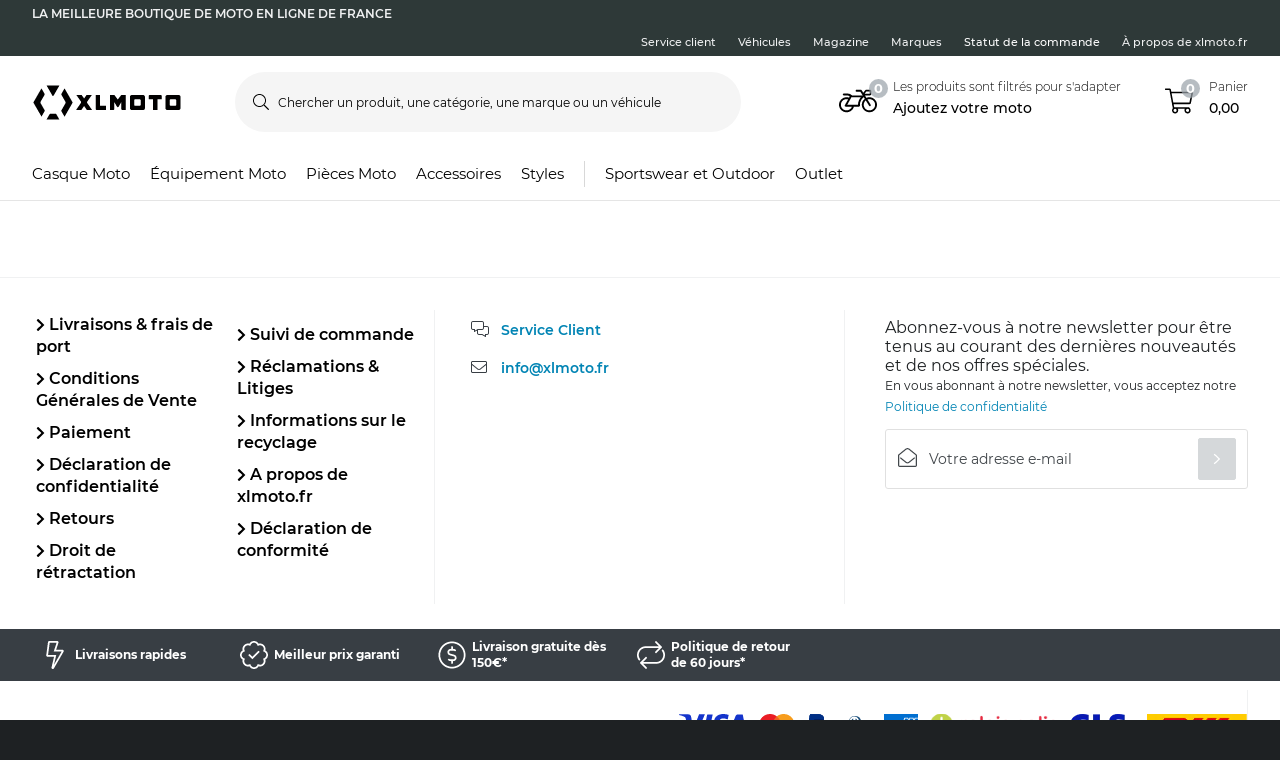

--- FILE ---
content_type: image/svg+xml
request_url: https://pierce-cms.imgix.net/WFS/Pierce-Site/xlmoto/Pierce-xlmoto/fr_FR/Footer%20Image/Shipping%20Logos/Relaiscolis_Logo.svg?q=60&auto=format
body_size: 1213
content:
<?xml version="1.0" encoding="utf-8"?>
<svg xmlns="http://www.w3.org/2000/svg" xmlns:xlink="http://www.w3.org/1999/xlink" width="128" height="22" viewBox="0 0 128 22" fill="none">
<rect width="127.875" height="22" fill="url(#pattern0)"/>
<defs>
<pattern id="pattern0" patternContentUnits="objectBoundingBox" width="1" height="1">
<use xlink:href="#image0_762_1869" transform="translate(0 -0.0220808) scale(0.00598802 0.0348054)"/>
</pattern>
<image id="image0_762_1869" width="167" height="30" xlink:href="[data-uri]"/>
</defs>
</svg>